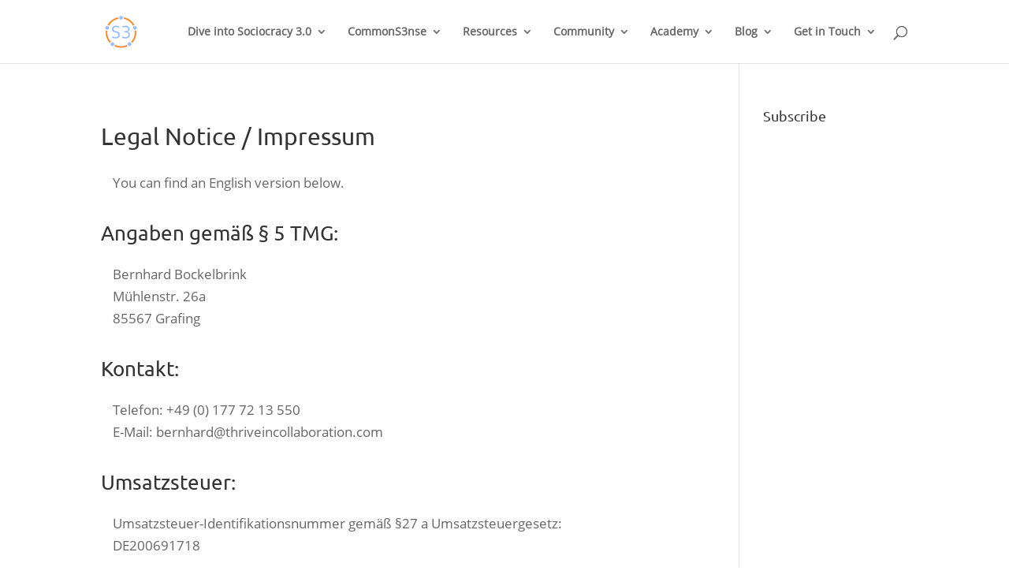

--- FILE ---
content_type: text/css
request_url: https://sociocracy30.org/wp-content/plugins/workshop-butler/public/css/styles.1.12.1.min.css?ver=6.9
body_size: 10834
content:
.wsb-content .wsb-desc a,.wsb-content .wsb-desc abbr,.wsb-content .wsb-desc acronym,.wsb-content .wsb-desc address,.wsb-content .wsb-desc applet,.wsb-content .wsb-desc article,.wsb-content .wsb-desc aside,.wsb-content .wsb-desc audio,.wsb-content .wsb-desc b,.wsb-content .wsb-desc big,.wsb-content .wsb-desc blockquote,.wsb-content .wsb-desc body,.wsb-content .wsb-desc canvas,.wsb-content .wsb-desc caption,.wsb-content .wsb-desc center,.wsb-content .wsb-desc cite,.wsb-content .wsb-desc code,.wsb-content .wsb-desc dd,.wsb-content .wsb-desc del,.wsb-content .wsb-desc details,.wsb-content .wsb-desc dfn,.wsb-content .wsb-desc div,.wsb-content .wsb-desc dl,.wsb-content .wsb-desc dt,.wsb-content .wsb-desc em,.wsb-content .wsb-desc embed,.wsb-content .wsb-desc fieldset,.wsb-content .wsb-desc figcaption,.wsb-content .wsb-desc figure,.wsb-content .wsb-desc footer,.wsb-content .wsb-desc form,.wsb-content .wsb-desc h1,.wsb-content .wsb-desc h2,.wsb-content .wsb-desc h3,.wsb-content .wsb-desc h4,.wsb-content .wsb-desc h5,.wsb-content .wsb-desc h6,.wsb-content .wsb-desc header,.wsb-content .wsb-desc hgroup,.wsb-content .wsb-desc html,.wsb-content .wsb-desc i,.wsb-content .wsb-desc iframe,.wsb-content .wsb-desc img,.wsb-content .wsb-desc ins,.wsb-content .wsb-desc kbd,.wsb-content .wsb-desc label,.wsb-content .wsb-desc legend,.wsb-content .wsb-desc li,.wsb-content .wsb-desc mark,.wsb-content .wsb-desc menu,.wsb-content .wsb-desc nav,.wsb-content .wsb-desc object,.wsb-content .wsb-desc output,.wsb-content .wsb-desc p,.wsb-content .wsb-desc pre,.wsb-content .wsb-desc q,.wsb-content .wsb-desc ruby,.wsb-content .wsb-desc s,.wsb-content .wsb-desc samp,.wsb-content .wsb-desc section,.wsb-content .wsb-desc small,.wsb-content .wsb-desc span,.wsb-content .wsb-desc strike,.wsb-content .wsb-desc strong,.wsb-content .wsb-desc sub,.wsb-content .wsb-desc summary,.wsb-content .wsb-desc sup,.wsb-content .wsb-desc table,.wsb-content .wsb-desc tbody,.wsb-content .wsb-desc td,.wsb-content .wsb-desc tfoot,.wsb-content .wsb-desc th,.wsb-content .wsb-desc thead,.wsb-content .wsb-desc time,.wsb-content .wsb-desc tr,.wsb-content .wsb-desc tt,.wsb-content .wsb-desc u,.wsb-content .wsb-desc var,.wsb-content .wsb-desc video{margin:0;padding:0;border:0;vertical-align:baseline}.wsb-content .wsb-desc h1,.wsb-content .wsb-desc h2,.wsb-content .wsb-desc h3,.wsb-content .wsb-desc h4,.wsb-content .wsb-desc h5,.wsb-content .wsb-desc h6{font-weight:700;padding:20px 0}.wsb-content .wsb-desc h1{font-size:32px}.wsb-content .wsb-desc h2{font-size:28px}.wsb-content .wsb-desc h3{font-size:24px}.wsb-content .wsb-desc h4{font-size:20px}.wsb-content .wsb-desc article,.wsb-content .wsb-desc aside,.wsb-content .wsb-desc details,.wsb-content .wsb-desc figcaption,.wsb-content .wsb-desc figure,.wsb-content .wsb-desc footer,.wsb-content .wsb-desc header,.wsb-content .wsb-desc hgroup,.wsb-content .wsb-desc menu,.wsb-content .wsb-desc nav,.wsb-content .wsb-desc section{display:block}.wsb-content .wsb-desc body{line-height:1}.wsb-content .wsb-desc sub,.wsb-content .wsb-desc sup{position:relative;font-size:75%;line-height:0;vertical-align:baseline}.wsb-content .wsb-desc sup{top:-.5em}.wsb-content .wsb-desc sub{top:.5em}.wsb-content .wsb-desc blockquote,.wsb-content .wsb-desc q{quotes:none}.wsb-content .wsb-desc blockquote:after,.wsb-content .wsb-desc blockquote:before,.wsb-content .wsb-desc q:after,.wsb-content .wsb-desc q:before{content:"";content:none}.wsb-content .wsb-desc table{border-collapse:collapse;border-spacing:0}.wsb-content .wsb-desc em,.wsb-content .wsb-desc i{font-style:italic}.wsb-content .wsb-desc b,.wsb-content .wsb-desc strong{font-weight:700}.wsb-content .wsb-desc p{margin-bottom:10px}.wsb-content .wsb-desc ol li,.wsb-content .wsb-desc ul li{position:relative;margin-bottom:5px}.wsb-content *,.wsb-content :after,.wsb-content :before{box-sizing:border-box}.wsb-content html{font-size:10px;-webkit-tap-highlight-color:rgba(0,0,0,0)}.wsb-content body{font-family:Helvetica Neue,Helvetica,Arial,sans-serif;font-size:14px;line-height:1.42857143;color:#333;background-color:#fff}.wsb-content button,.wsb-content input,.wsb-content select,.wsb-content textarea{font-family:inherit;font-size:1em;line-height:inherit}@media only screen and (min-device-width:320px) and (max-device-width:479px){.wsb-content button,.wsb-content input,.wsb-content select,.wsb-content textarea{height:3em}}.wsb-content a{color:#4a90e2;text-decoration:none;box-shadow:none!important;-webkit-transition:color .15s ease;transition:color .15s ease}.wsb-content a:hover{opacity:.8;text-decoration:underline}.wsb-content a.disabled{color:#000!important;text-decoration:none!important;cursor:default}.wsb-content figure{margin:0}.wsb-content img{vertical-align:middle}.wsb-content .wsb-btn{display:inline-block;padding:4px 18px 6px;margin-bottom:0;font-size:14px;font-weight:400;line-height:1.9;text-align:center;white-space:nowrap;vertical-align:middle;touch-action:manipulation;cursor:pointer;-webkit-user-select:none;-moz-user-select:none;-ms-user-select:none;user-select:none;background-image:none;border-radius:4px;border:1px solid transparent;text-decoration:none!important;-webkit-transition:all .15s ease;transition:all .15s ease}.wsb-content .wsb-btn.focus,.wsb-content .wsb-btn:focus{outline:none!important}.wsb-content .wsb-btn.active,.wsb-content .wsb-btn:active{background-image:none;outline:0}.wsb-content .wsb-btn.disabled,.wsb-content .wsb-btn[disabled],fieldset[disabled] .wsb-content .wsb-btn{pointer-events:none;cursor:not-allowed;box-shadow:none;background-color:transparent!important;opacity:1}.wsb-content .h-nowrap{white-space:nowrap}.wsb-content .h-grey{color:#d4d4d4}.wsb-content .h-lgrey{color:#bbb}.wsb-content .h-rel{position:relative}.wsb-content .h-ellps{overflow:hidden;text-overflow:ellipsis;white-space:nowrap}.wsb-content .h-ovh{overflow:hidden}.wsb-content .h-d-inline{display:inline-block}.wsb-content .h-hidden{display:none}.wsb-content .h-weight400{font-weight:400}.wsb-content .h-text-up{text-transform:uppercase}.wsb-content .h-aright{text-align:right!important}.wsb-content .h-aleft{text-align:left!important}.wsb-content .h-acenter{text-align:center!important}.wsb-content .h-mt30{margin-top:30px}.wsb-content .h-mb10{margin-bottom:10px}.wsb-content .h-busy{cursor:wait!important}.wsb-content .wsb-free,.wsb-content .wsb-tag{text-transform:uppercase;font-size:.8em;padding:.25em 1.3em;color:#fff;background-color:#f4b542}.wsb-content .wsb-mobile{display:none}.wsb-content .wsb-featured{background-color:rgba(244,181,66,.1)!important}.wsb-content .wsb-filters{display:-webkit-box;display:flex;-webkit-box-pack:justify;justify-content:space-between;flex-wrap:nowrap}@media only screen and (min-device-width:320px) and (max-device-width:479px){.wsb-content .wsb-filters{-webkit-box-orient:vertical;-webkit-box-direction:normal;flex-direction:column;flex-wrap:wrap}}.wsb-content .wsb-filters-left,.wsb-content .wsb-filters-right{display:-webkit-box;display:flex;flex-wrap:wrap}@media only screen and (min-device-width:320px) and (max-device-width:479px){.wsb-content .wsb-filters-left,.wsb-content .wsb-filters-right{-webkit-box-orient:vertical;-webkit-box-direction:normal;flex-direction:column}}.wsb-content .wsb-filters-left{-webkit-box-pack:start;justify-content:flex-start}.wsb-content .wsb-filters-right{-webkit-box-pack:end;justify-content:flex-end}.wsb-content .wsb-filter{-webkit-box-flex:0;flex:0 0 24%;margin:0 0 20px;padding-left:.3em}.wsb-content .wsb-filter:last-child{margin-right:0}@media only screen and (min-device-width:320px) and (max-device-width:479px){.wsb-content .wsb-filter{-webkit-box-flex:1;flex:1 0 48%;margin:0 0 12px}}.wsb-content .wsb-filters-left .wsb-filter,.wsb-content .wsb-filters-right .wsb-filter{margin-right:1em}@media only screen and (min-device-width:320px) and (max-device-width:479px){.wsb-content .wsb-filters-left .wsb-filter,.wsb-content .wsb-filters-right .wsb-filter{margin:0 0 12px}}.wsb-content .wsb-search{position:relative}.wsb-content .wsb-search input{padding-left:2em}.wsb-content .wsb-search-glass{position:absolute;top:.3em;left:.5em}.wsb-pagination{display:-webkit-box;display:flex;-webkit-box-pack:end;justify-content:flex-end}.wsb-pagination-page{display:inline-block;padding:.2em .7em;border:1px solid #fbfbfb;background-color:#fbfbfb}.wsb-content .wsb-tiles{display:block;zoom:1;display:-webkit-box;display:flex;-webkit-box-pack:start;justify-content:flex-start;align-content:flex-start;flex-wrap:wrap}.wsb-content .wsb-tiles:after{content:" ";display:block;font-size:0;height:0;clear:both;visibility:hidden}.wsb-content .wsb-empty-list{margin-bottom:2em}.wsb-content .wsb-no-events{display:none;margin-bottom:2em}.wsb-content .wsb-tile{-webkit-box-flex:0;flex:0 0 17em;position:relative;overflow:hidden;display:inline-block;vertical-align:top;min-height:17em;box-sizing:border-box;-webkit-box-sizing:border-box;padding:30px 26px 0;text-align:left;margin-bottom:24px;margin-right:12px}@media only screen and (min-width:768px){.wsb-content .wsb-tile{flex-basis:20em}}@media only screen and (min-width:320px),only screen and (min-width:768px){.wsb-content .wsb-tile:hover .wsb-tile-button{-webkit-transform:translateY(-70px);transform:translateY(-70px)}.wsb-content .wsb-tile:hover .wsb-tile-button:before{opacity:1}}@media only screen and (min-device-width:480px) and (max-device-width:1024px){.wsb-content .wsb-tile{-webkit-box-flex:0;flex:0 1 48%;min-height:18em;margin-right:2%!important;margin-bottom:20px}}@media only screen and (min-device-width:320px) and (max-device-width:479px){.wsb-content .wsb-tile{-webkit-box-flex:0;flex:0 1 100%;min-height:0;padding:30px 12px 12px;margin-right:0!important}}.wsb-content .wsb-tile-title{display:block;font-size:1.3em;font-weight:700;text-decoration:none!important;box-shadow:none!important;margin-bottom:.6em;-webkit-transition:all .15s ease;transition:all .15s ease}.wsb-content .wsb-tile-title:hover{opacity:.85}@media only screen and (min-device-width:320px) and (max-device-width:479px){.wsb-content .wsb-tile-title{font-size:1.2em;line-height:1.4em;margin-bottom:0}}.wsb-content .wsb-tile .wsb-free,.wsb-content .wsb-tile .wsb-tag{position:absolute;right:0;top:0}@media only screen and (min-device-width:320px) and (max-device-width:479px){.wsb-content .wsb-tile .wsb-free,.wsb-content .wsb-tile .wsb-tag{left:0;top:5px;display:inline-table}}.wsb-content .wsb-tile-content{margin-top:1.5em;display:-webkit-box;display:flex;-webkit-box-pack:justify;justify-content:space-between}.wsb-content .wsb-tile-content .wsb-trainer{margin:0;-webkit-box-flex:1;flex:1 0 30%;display:-webkit-box;display:flex}.wsb-content .wsb-tile-content .wsb-trainer a{margin-right:.4em}.wsb-content .wsb-tile-content .wsb-trainer a:last-child{margin-right:0}.wsb-content .wsb-tile-content .wsb-name{margin-top:.4em}.wsb-content .wsb-tile-content .wsb-photo{display:block;float:left;margin-right:13px;width:2em;height:2em;border-radius:10px}@media only screen and (min-device-width:320px) and (max-device-width:479px){.wsb-content .wsb-tile-content .wsb-photo{height:2em}}.wsb-content .wsb-tile-button{height:70px;bottom:-70px}.wsb-content .wsb-tile-button,.wsb-content .wsb-tile-button:before{position:absolute;right:0;left:0;-webkit-transition:all .15s ease;transition:all .15s ease}.wsb-content .wsb-tile-button:before{content:"";height:50px;top:-50px}@media only screen and (min-device-width:480px) and (max-device-width:1024px){.wsb-content .wsb-tile-button{bottom:0}}@media only screen and (min-device-width:320px) and (max-device-width:479px){.wsb-content .wsb-tile-button{display:none}}.wsb-content .wsb-tile-btn{padding:0;height:70px;position:absolute;right:0;left:0;top:0;font-size:1.5em;line-height:3em;font-weight:700;border-radius:0;width:100%}.wsb-content .wsb-table__head{padding-bottom:13px;border-bottom:1px solid;display:block;zoom:1;display:-webkit-box;display:flex}.wsb-content .wsb-table__head:after{content:" ";display:block;font-size:0;height:0;clear:both;visibility:hidden}.wsb-content .wsb-table__row{display:block;zoom:1;padding:1em 0;border-bottom:1px solid;display:-webkit-box;display:flex}.wsb-content .wsb-table__row:after{content:" ";display:block;font-size:0;height:0;clear:both;visibility:hidden}.wsb-content .wsb-table__col{margin-right:3%;text-align:left}.wsb-content .wsb-table__col.with-badge{position:relative;padding-left:2.5em}.wsb-content .wsb-table__col.wsb-table__col-schedule{-webkit-box-flex:1;flex:1 1 15%}.wsb-content .wsb-table__col.wsb-table__col-location{-webkit-box-flex:1;flex:1 1 14%}.wsb-content .wsb-table__col.wsb-table__col-title{-webkit-box-flex:1;flex:1 1 38%}.wsb-content .wsb-table__col.wsb-table__col-trainers{-webkit-box-flex:1;flex:1 1 20%}.wsb-content .wsb-table__col.wsb-table__col-trainers.without-name{-webkit-box-flex:1;flex:1 1 10%}@media only screen and (min-device-width:320px) and (max-device-width:479px){.wsb-content .wsb-table__col.wsb-table__col-trainers.without-name{-webkit-box-flex:0;flex:0 0 100%}}.wsb-content .wsb-table__col.wsb-table__col-register{-webkit-box-flex:1;flex:1 1 24%;text-align:right;margin-right:0}@media only screen and (min-device-width:320px) and (max-device-width:479px){.wsb-content .wsb-table__col.wsb-table__col-register{display:none}}.wsb-content .wsb-table__col .wsb-trainer{margin:0 .4em 0 0;display:-webkit-inline-box;display:inline-flex;-webkit-box-align:center;align-items:center}.wsb-content .wsb-table__col .wsb-trainer a{margin-right:.4em}.wsb-content .wsb-table__col .wsb-trainer a:last-child{margin-right:0}.wsb-content .wsb-table__col .wsb-name{margin-top:.4em}.wsb-content .wsb-table__col .wsb-photo{display:block;float:left;height:2em;width:2em;min-width:2em;border-radius:.5em;margin-top:.2em}.wsb-content .wsb-featured .wsb-table__link{font-weight:700}.wsb-content .wsb-table__img{vertical-align:top;position:absolute;left:0;top:1em;width:2em;-webkit-transform:translateY(-50%);transform:translateY(-50%)}.wsb-content .wsb-table__btn{position:relative;top:-3px;display:inline-block;height:2em;line-height:28px;text-align:center;width:100%;border-radius:4px;max-width:160px;text-decoration:none!important;-webkit-transition:all .15s ease;transition:all .15s ease}.wsb-content .wsb-table__btn:disabled,.wsb-content .wsb-table__btn:disabled:hover{opacity:.5}.wsb-content .wsb-table__btn:hover{opacity:.9}@media only screen and (min-device-width:320px) and (max-device-width:479px){.wsb-content .wsb-table__head{display:none}.wsb-content .wsb-table__row{flex-wrap:wrap;padding:12px 6px 12px 0}.wsb-content .wsb-table__row .wsb-free,.wsb-content .wsb-table__row .wsb-tag{display:none}.wsb-content .wsb-table__row .wsb-mobile{display:inline-table;margin-bottom:5px}.wsb-content .wsb-table__col.wsb-table__col-location,.wsb-content .wsb-table__col.wsb-table__col-register,.wsb-content .wsb-table__col.wsb-table__col-schedule,.wsb-content .wsb-table__col.wsb-table__col-title,.wsb-content .wsb-table__col.wsb-table__col-trainers{-webkit-box-flex:0;flex:0 0 100%;margin-left:6px}}.wsb-content .wsb-no-trainers{display:none;margin-bottom:30px}.wsb-content .wsb-trainer-tile{-webkit-box-flex:0;flex:0 0 196px;display:-webkit-box;display:flex;-webkit-box-orient:vertical;-webkit-box-direction:normal;flex-direction:column;box-sizing:border-box;-webkit-box-sizing:border-box;text-align:left;margin:1%}@media only screen and (min-device-width:480px) and (max-device-width:1024px){.wsb-content .wsb-trainer-tile{-webkit-box-flex:0;flex:0 0 30%}}@media only screen and (min-device-width:320px) and (max-device-width:479px){.wsb-content .wsb-trainer-tile{-webkit-box-flex:0;flex:0 1 100%;margin-right:0!important}}.wsb-content .wsb-trainer-tile__box{position:relative}.wsb-content .wsb-trainer-tile_img{background-size:cover;background-position:50%;width:100%;height:180px}@media only screen and (min-device-width:320px) and (max-device-width:479px){.wsb-content .wsb-trainer-tile_img{height:16em}}.wsb-content .wsb-trainer-tile__info{background-color:#fbfbfb;padding:1em;line-height:2em;height:100%}.wsb-content .wsb-trainer-tile__info img{width:4em}.wsb-content .wsb-trainer-tile__country{color:#797979;text-decoration:none;font-weight:400}.wsb-content select{padding:.4em 15px .4em .4em;border-radius:2px;-webkit-appearance:none;-moz-appearance:none;background-position:right 50%;background-repeat:no-repeat;background-image:url([data-uri]);height:2em;cursor:pointer}.wsb-content input,.wsb-content select,.wsb-content textarea{display:block;box-sizing:border-box;width:100%;height:2em;padding:6px 12px;line-height:1.42857143;color:#333;background-color:#fff;border:1px solid #bbb;border-radius:4px}.wsb-content input[type=checkbox],.wsb-content input[type=radio],.wsb-content select[type=checkbox],.wsb-content select[type=radio],.wsb-content textarea[type=checkbox],.wsb-content textarea[type=radio]{width:1.1em;height:1.1em;display:inline-block;margin-left:0;margin-right:.5em}.wsb-content input[type=checkbox],.wsb-content select[type=checkbox],.wsb-content textarea[type=checkbox]{align-self:flex-start}.wsb-content input:focus,.wsb-content select:focus,.wsb-content textarea:focus{outline:none!important;border-color:#4a90e2;outline:0;box-shadow:0 0 2px #4a90e2,inset 0 0 2px #4a90e2}.wsb-content input::-webkit-input-placeholder,.wsb-content select::-webkit-input-placeholder,.wsb-content textarea::-webkit-input-placeholder{color:#999}.wsb-content input:-ms-input-placeholder,.wsb-content select:-ms-input-placeholder,.wsb-content textarea:-ms-input-placeholder{color:#999}.wsb-content input::-moz-placeholder,.wsb-content select::-moz-placeholder,.wsb-content textarea::-moz-placeholder{color:#999;opacity:1}.wsb-content textarea{min-height:114px}.wsb-content .wsb-form{margin-top:-24px}.wsb-content .wsb-form__body{max-width:90%}@media only screen and (min-device-width:320px) and (max-device-width:479px),screen and (max-width:600px){.wsb-content .wsb-form__body{max-width:100%}}.wsb-content .wsb-form__instructions{margin:.9em 0 0;background-color:#f0f8ff;padding:1em}@media only screen and (min-device-width:320px) and (max-device-width:479px){.wsb-content .wsb-form__instructions{margin-bottom:.9em}}.wsb-content .wsb-form__section-title{font-size:24.5px;font-weight:700;margin-bottom:18px}.wsb-content .wsb-form__required{color:#e73b2b}.wsb-content section{padding:2em 0;border-bottom:1px solid #9b9b9b}.wsb-content section:last-of-type{border-bottom:none}.wsb-content section:first-of-type{padding-top:2em}@media only screen and (min-device-width:320px) and (max-device-width:479px),screen and (max-width:600px){.wsb-content section{border-bottom:none;padding:.5em 0}}.wsb-content .wsb-form__field{-webkit-box-flex:1;flex:1 1 46%;width:100%;margin-bottom:21px;line-height:1.2em;min-width:20em;max-width:40em;display:-webkit-box;display:flex;-webkit-box-align:center;align-items:center}.wsb-content .wsb-form__field.checkbox,.wsb-content .wsb-form__field.textarea{-webkit-box-flex:1;flex:1 0 100%}@media only screen and (min-device-width:320px) and (max-device-width:479px),screen and (max-width:600px){.wsb-content .wsb-form__field{-webkit-box-flex:0;flex:0 1 100%;min-width:7em;-webkit-box-orient:vertical;flex-direction:column}.wsb-content .wsb-form__field,.wsb-content .wsb-form__field.checkbox{-webkit-box-direction:normal;-webkit-box-align:start;align-items:flex-start}.wsb-content .wsb-form__field.checkbox{-webkit-box-orient:horizontal;flex-direction:row}.wsb-content .wsb-form__field.checkbox .wsb-label,.wsb-content .wsb-form__field.ticket>.wsb-label{display:none}}.wsb-content .wsb-form__field.textarea,.wsb-content .wsb-form__field.ticket{-webkit-box-align:start;align-items:flex-start}.wsb-content .wsb-form__field.ticket .wsb-label{padding-top:.9em}.wsb-content .wsb-label{-webkit-box-flex:0;flex:0 0 10em}@media only screen and (min-device-width:320px) and (max-device-width:479px),screen and (max-width:600px){.wsb-content .wsb-label{-webkit-box-flex:0;flex:0 0 2em}}.wsb-content .wsb-checkbox{cursor:pointer}.wsb-content input,.wsb-content select,.wsb-content textarea{padding:0 10px;border-radius:2px;box-shadow:none;-webkit-transition:all .15s ease;transition:all .15s ease}.wsb-content input:focus,.wsb-content select:focus,.wsb-content textarea:focus{border-color:#ccc}.wsb-content select{padding-left:.4em}@media only screen and (min-device-width:320px) and (max-device-width:479px){.wsb-content select{padding:0 .5em}}@media only screen and (min-device-width:320px) and (max-device-width:479px){.wsb-content .wsb-ticket-section{background-color:#e7e7e7;padding:.5em;margin-bottom:1em}}.wsb-content .wsb-form__tickets{width:100%;display:block}.wsb-content .wsb-form__ticket{padding:.75em;margin-left:-.75em}.wsb-content .wsb-form__ticket input,.wsb-content .wsb-form__ticket label{cursor:pointer}.wsb-content .wsb-form__ticket.wsb-active{background-color:#e7e7e7}@media only screen and (min-device-width:320px) and (max-device-width:479px){.wsb-content .wsb-form__ticket{margin-left:0}}.wsb-content .wsb-form__summary{background-color:#e7e7e7;margin-left:-.75em;padding:.9em .75em;width:100%}.wsb-content .wsb-form__summary p{margin-top:.1em}.wsb-content .wsb-form__summary span{min-width:8em;display:inline-block}@media only screen and (min-device-width:320px) and (max-device-width:479px){.wsb-content .wsb-form__summary{margin-left:0}}.wsb-content .wsb-promo-link{padding-bottom:.5em;display:block;color:#888!important;text-decoration:underline}.wsb-content .wsb-promo-code{display:none}.wsb-content .wsb-promo-block{padding-left:10em}@media only screen and (min-device-width:320px) and (max-device-width:479px){.wsb-content .wsb-promo-block{padding-left:0}}.wsb-content .wsb-form__tax{font-style:italic;font-size:.75em}.wsb-content .wsb-form__btn{display:inline-block;width:50%;min-width:300px;margin-left:10em;padding:15px 0;text-decoration:none!important;color:#fff!important;text-align:center;border-radius:2px;cursor:pointer;-webkit-transition:all .15s ease;transition:all .15s ease;-webkit-font-smoothing:antialiased;border:none!important;box-shadow:none!important;-webkit-appearance:none;-moz-appearance:none}.wsb-content .wsb-form__btn:focus{outline:none!important}.wsb-content .wsb-form__btn:hover{opacity:.9}.wsb-content .wsb-form__btn:disabled{opacity:.5;cursor:auto}@media only screen and (min-device-width:320px) and (max-device-width:479px),screen and (max-width:600px){.wsb-content .wsb-form__btn{width:100%;margin-left:0}}.wsb-content .wsb-form__error{font-size:1em;color:#e73b2b;padding-bottom:1em;margin-left:10em}.wsb-content .wsb-trainers{display:-webkit-box;display:flex;-webkit-box-orient:vertical;-webkit-box-direction:normal;flex-direction:column}.wsb-content .wsb-trainer{margin-bottom:2em}@media only screen and (min-device-width:480px) and (max-device-width:1024px){.wsb-content .wsb-trainer{-webkit-box-flex:0;flex:0 0 30%}}.wsb-content .wsb-profile{position:relative;margin-bottom:10px}.wsb-content .wsb-profile:last-child{margin-bottom:0}.wsb-content .wsb-profile_img{display:block;height:14em;overflow:hidden;background-size:cover;background-repeat:no-repeat;background-position:50% 50%}.wsb-content .wsb-profile__name{padding:12px 10px;position:relative;overflow:hidden;font-weight:700;background:#fbfbfb}.wsb-content .wsb-profile__rating{color:#000;font-size:.8em;font-weight:700;padding-top:8px}.wsb-content .wsb-profile__rating .fa-stack{width:1.1em}.wsb-content .wsb-profile__bio{display:none}.wsb-content .wsb-sharing__icon{display:inline-block;vertical-align:top;width:2em;height:2em;margin-left:1em;border:2px solid #d4d4d4;border-radius:1em;position:relative;-webkit-transition:all .15s ease;transition:all .15s ease}.wsb-content .wsb-sharing__icon:hover{border-color:#d4d4d4}.wsb-content .wsb-sharing__icon:before{content:"";position:absolute;background-size:cover!important;opacity:.7}.wsb-content .wsb-sharing__icon:first-child{margin-left:0}.wsb-content .wsb-sharing__icon.type-tw:before{left:.45em;top:.55em;width:1em;height:.8em;background:url([data-uri]) no-repeat}.wsb-content .wsb-sharing__icon.type-ld:before{left:.35em;top:.35em;width:1em;height:1em;background:url([data-uri]) no-repeat}@media only screen and (min-device-width:320px) and (max-device-width:479px){.wsb-content .wsb-sharing__icon.type-ld:before{left:.45em;top:.45em}}.wsb-content .wsb-sharing__icon.type-fb:before{left:.5em;top:.4em;width:.7em;height:1em;background:url([data-uri]) no-repeat}@media only screen and (min-device-width:320px) and (max-device-width:479px){.wsb-content .wsb-sharing__icon.type-fb:before{left:.55em;top:.45em}}@media only screen and (min-device-width:320px) and (max-device-width:479px),only screen and (min-device-width:480px) and (max-device-width:1024px){.wsb-tickets{display:-webkit-box;display:flex;flex-wrap:wrap}}.wsb-ticket{padding:.5em;background-color:#fff;border:1px solid transparent;border-radius:2px;text-align:left}.wsb-ticket.state-closed{background-color:#fff;border-color:#c1bfbf}.wsb-ticket.state-closed .wsb-ticket__name,.wsb-ticket.state-closed .wsb-ticket__val{color:#7a7a7a}@media only screen and (min-device-width:480px) and (max-device-width:1024px){.wsb-ticket{-webkit-box-flex:1;flex:1 0 50%}}@media only screen and (min-device-width:320px) and (max-device-width:479px){.wsb-ticket{-webkit-box-flex:1;flex:1 0 100%}}.wsb-ticket__val{margin-bottom:.4em;font-size:2em}@media only screen and (min-device-width:320px) and (max-device-width:479px){.wsb-ticket__val{margin-bottom:0}}.wsb-ticket__desc{color:#788188;min-height:1.3em;font-size:.8em}@media only screen and (min-device-width:480px) and (max-device-width:1024px){.wsb-ticket__desc{font-size:1em}}.wsb-ticket__footer{color:#788188;font-size:.8em;margin-top:1em}@media only screen and (min-device-width:480px) and (max-device-width:1024px){.wsb-ticket__footer{font-size:1em}}.wsb-content .wsb-form__payment-alert{background-color:#e73b2b;color:#fff;padding:1em}.wsb-content .wsb-no-payment-method,.wsb-content .wsb-not-secure-alert{display:none}.wsb-content .wsb-form-not-secure .wsb-not-secure-alert,.wsb-content .wsb-form-without-payment .wsb-no-payment-method{display:block}.wsb-content .wsb-stripe-card-error{padding-top:1em;color:#e73b2b}.wsb-content .wsb-form__payment{margin-bottom:0}.wsb-content .wsb-form__card{border-radius:2px;height:2em;margin-bottom:1em;border:1px solid #bbb;padding:5px 10px}.wsb-content .wsb-form__payment-holder{width:100%;display:block}.wsb-content{position:relative;min-height:100%}.wsb-content .wsb-center{margin-right:auto;margin-left:auto}.wsb-content .wsb-header h1{margin:0 0 14px;font-size:3em;font-weight:600;-webkit-font-smoothing:antialiased}@media only screen and (min-device-width:320px) and (max-device-width:479px){.wsb-content .wsb-header h1{font-size:1em}}@media only screen and (min-device-width:480px) and (max-device-width:1024px){.wsb-content .wsb-info-block{display:-webkit-box;display:flex;flex-wrap:wrap}}.wsb-content .wsb-info{margin-bottom:2em}.wsb-content .wsb-info__title{font-weight:700;-webkit-font-smoothing:antialiased}.wsb-content .wsb-info__title span{display:none}.wsb-content .wsb-info__footer{color:#788188}.wsb-content .wsb-cover-image{width:100%}.wsb-content .wsb-sidebar__register{display:block;width:100%;margin-bottom:1.5em;padding:1em 0;text-decoration:none!important;color:#fff!important;text-align:center;border-radius:2px;-webkit-transition:all .15s ease;transition:all .15s ease;-webkit-font-smoothing:antialiased}.wsb-content .wsb-sidebar__register:focus{outline:none!important}.wsb-content .wsb-sidebar__register:disabled{cursor:default;opacity:.5!important}.wsb-content .wsb-sidebar__register:hover{opacity:.9}.wsb-content .wsb-events{margin-bottom:30px}.wsb-content .wsb-events__title{font-weight:500;margin-bottom:10px}.wsb-content .wsb-workshop{border-top:1px solid #e8e9eb;padding:10px 0;color:#888}.wsb-content .wsb-workshop:last-child{border-bottom:1px solid #e8e9eb}.wsb-content .wsb-workshop .wsb-free,.wsb-content .wsb-workshop .wsb-tag{display:block;width:-webkit-fit-content;width:-moz-fit-content;width:fit-content;margin-bottom:5px}.wsb-content .wsb-before-registration{display:none}.wsb-content .wsb-trainer-profile .wsb-trainer__header{background-color:#fbfbfb;margin-bottom:15px;-ms-grid-row:1;-ms-grid-column:1;-ms-grid-column-span:3;grid-area:header}.wsb-content .wsb-trainer-profile .wsb-trainer__header-row{display:-webkit-box;display:flex;padding-bottom:1em}@media only screen and (min-device-width:320px) and (max-device-width:479px){.wsb-content .wsb-trainer-profile .wsb-trainer__header-row{-webkit-box-orient:vertical;-webkit-box-direction:normal;flex-direction:column}}.wsb-content .wsb-trainer-profile .wsb-trainer__header-row img{height:150px;width:150px}@media only screen and (min-device-width:320px) and (max-device-width:479px){.wsb-content .wsb-trainer-profile .wsb-trainer__header-row img{width:100%;height:auto}}.wsb-content .wsb-trainer-profile .wsb-trainer__header-col{-webkit-box-flex:1;flex:1 0 20%;padding:0 1em}.wsb-content .wsb-trainer-profile .wsb-description{-ms-grid-row:2;-ms-grid-row-span:2;-ms-grid-column:1;grid-row-start:auto;grid-row-end:span auto}.wsb-content .wsb-trainer-profile .wsb-toolbar.wsb-first{-ms-grid-row:2;-ms-grid-column:3}.wsb-content .wsb-trainer-profile .wsb-toolbar.wsb-second{-ms-grid-row:3;-ms-grid-column:3}.wsb-content .wsb-trainer-profile .wsb-trainer-buttons{display:-webkit-box;display:flex;-webkit-box-pack:justify;justify-content:space-between;flex-wrap:wrap}@media only screen and (min-device-width:320px) and (max-device-width:479px){.wsb-content .wsb-trainer-profile .wsb-trainer-buttons{display:block}}.wsb-content .wsb-trainer-profile .wsb-trainer-name{font-weight:700;font-size:2em;margin-bottom:0;margin-top:0}.wsb-content .wsb-trainer-profile .wsb-trainer-country{margin-top:0;padding-bottom:1em;color:#888}.wsb-content .wsb-trainer-profile .wsb-contact-button{width:150px}@media only screen and (min-device-width:320px) and (max-device-width:479px){.wsb-content .wsb-trainer-profile .wsb-contact-button{width:100%}}.wsb-content .wsb-trainer-profile .wsb-trainer__social-networks{display:inline-block;padding-bottom:1em}.wsb-content .wsb-trainer-profile .wsb-trainer__social-networks a{padding-left:1em}.wsb-content .wsb-trainer-profile .wsb-trainer__social-networks a:first-child{padding-left:0}@media only screen and (min-device-width:320px) and (max-device-width:479px){.wsb-content .wsb-trainer-profile .wsb-trainer__social-networks{display:block}}.wsb-content .wsb-trainer-profile .wsb-trainer-details-facts{-webkit-box-flex:1;flex:1 0 100%;display:-webkit-box;display:flex;flex-wrap:wrap}.wsb-content .wsb-trainer-profile .wsb-trainer-details-facts .wsb-trainer-details-fact{-webkit-box-flex:1;flex:1 1 50px;text-align:center;padding:10px;display:inline-block;vertical-align:top}.wsb-content .wsb-trainer-profile .wsb-trainer-details-facts .wsb-trainer-details-fact:last-child{border-right:none}@media only screen and (min-device-width:320px) and (max-device-width:479px){.wsb-content .wsb-trainer-profile .wsb-trainer-details-facts .wsb-trainer-details-fact{-webkit-box-flex:1;flex:1 1 50%;padding-bottom:1.5em}}.wsb-content .wsb-trainer-profile .wsb-trainer-details-facts .wsb-big-number{font-size:3em}.wsb-content .wsb-trainer-profile .wsb-trainer-details-facts .wsb-descr{color:#888;display:block;font-size:1em}.wsb-content .wsb-trainer-profile .wsb-trainer-details-facts .wsb-descr__sub{color:#888;font-size:.7em}@media only screen and (min-device-width:320px) and (max-device-width:479px){.wsb-content .wsb-trainer-profile .wsb-trainer-badges{text-align:center}}.wsb-content .wsb-trainer-profile .wsb-trainer__badge{width:100px;padding-bottom:1em}@media only screen and (min-device-width:320px) and (max-device-width:479px){.wsb-content .wsb-trainer-profile .wsb-trainer__badge{width:250px}}.wsb-content .wsb-trainer-profile .wsb-testimonial{background-color:#fbfbfb;padding:20px;margin-bottom:10px}.wsb-content .wsb-trainer-profile .wsb-cite{color:#888}.wsb-content .wsb-trainer-profile .wsb-rating{float:right;color:#f4b542;font-size:1em}.wsb-content .wsb-trainer-profile .wsb-rating .fa-stack{width:1.1em;line-height:1.9em}@media screen and (max-width:40em){.wsb-content .wsb-trainer-profile .wsb-trainer-name{font-size:24px}.wsb-content .wsb-trainer-profile .wsb-trainer__social-networks a:first-child{padding-left:0}.wsb-content .wsb-trainer-profile .wsb-contact-button{margin-bottom:10px}}.wsb-attendee{background-color:#fbfbfb;padding:20px;margin-bottom:10px}.wsb-cite{color:#888}.alfred .wsb-content{font-family:Helvetica Neue,Helvetica,Arial,sans-serif;color:#333}.alfred .wsb-content .wsb-body{margin-bottom:80px}.alfred .wsb-content .wsb-tickets .wsb-ticket{border:2px solid #e7e7e7;background-color:#e7e7e7;border-radius:4px}.alfred .wsb-content .wsb-tickets .wsb-ticket.state-closed{color:#9b9b9b;background-color:#fff}.alfred .wsb-content .wsb-tickets .wsb-ticket .hint{font-size:14px;color:#777}.alfred .wsb-content .wsb-tickets .wsb-ticket:last-child{margin-bottom:0}.alfred .wsb-content .wsb-form__btn,.alfred .wsb-content .wsb-sidebar__register{background-color:#4a90e2;border-radius:.3em;font-weight:400}.alfred .wsb-content .wsb-btn-primary{color:#fff!important;background-color:#4a90e2}.alfred .wsb-content .wsb-btn-primary:hover{background-color:#4a90e2;border-color:#4682c8;box-shadow:inset 0 1px #4682c8,inset 0 -1px #4682c8,inset 1px 0 #4682c8,inset -1px 0 #4682c8}.alfred .wsb-content .wsb-btn-primary.active,.alfred .wsb-content .wsb-btn-primary:active{background-color:#4682c8}.alfred .wsb-content .wsb-btn-primary.disabled,.alfred .wsb-content .wsb-btn-primary[disabled],fieldset[disabled] .alfred .wsb-content .wsb-btn-primary{color:#fff!important;background-color:#a5c8f1!important;border-color:#a5c8f1!important}.alfred .wsb-content .wsb-tile{background-color:#fbfbfb}.alfred .wsb-content .wsb-tile-title{color:#4a90e2}.alfred .wsb-content .wsb-free{background-color:#909d44}.alfred .wsb-content .wsb-tile-info{color:#777}.alfred .wsb-content .wsb-tile-button:before{background:-webkit-gradient(linear,left top,left bottom,from(hsla(0,0%,98.4%,0)),to(#fbfbfb));background:linear-gradient(hsla(0,0%,98.4%,0),#fbfbfb)}.alfred .wsb-content .wsb-tile-btn{color:#fff}.alfred .wsb-content .wsb-table__first-free,.alfred .wsb-content .wsb-table__free{color:#98a552}.alfred .wsb-content .wsb-table__head{color:#777;border-color:#e7e7e7}.alfred .wsb-content .wsb-table__row{border-color:#e7e7e7}.alfred .wsb-content .wsb-table__btn{color:#fff!important;background-color:#4a90e2}.alfred .wsb-content .wsb-sharing__icon{color:transparent}.britton .wsb-content{font-family:Droid Sans,Helvetica Neue,Helvetica,Arial,sans-serif;color:#3d4246}.britton .wsb-content a{color:#7796a8}.britton .wsb-content .wsb-btn-primary{color:#fff;background-color:#7796a8;border-color:#668394;border-radius:2px}.britton .wsb-content .wsb-btn-primary:hover{opacity:.8}.britton .wsb-content .wsb-btn-primary.active,.britton .wsb-content .wsb-btn-primary:active{opacity:1}.britton .wsb-content .wsb-btn-primary.disabled,.britton .wsb-content .wsb-btn-primary[disabled],fieldset[disabled] .britton .wsb-content .wsb-btn-primary{opacity:.7!important;cursor:default;color:#7796a8}.britton .wsb-content .wsb-tile{background-color:#f6f6f6}.britton .wsb-content .wsb-tile-title{color:#7796a8;font-weight:700;-webkit-font-smoothing:antialiased;overflow:hidden}.britton .wsb-content .wsb-free{background-color:#859529;font-weight:700;-webkit-font-smoothing:antialiased}.britton .wsb-content .wsb-tile-info{overflow:hidden;color:#788188}.britton .wsb-content .wsb-tile-content{color:#3d4246}.britton .wsb-content .wsb-tile-button{padding:0 23px;bottom:0;-webkit-transform:none!important;transform:none!important}.britton .wsb-content .wsb-tile-btn{position:static;height:3em;font-weight:400;font-size:1em}.britton .wsb-content .wsb-table__head{color:#788188;border-color:#e8e9eb}.britton .wsb-content .wsb-table__row{border-color:#e8e9eb}.britton .wsb-content .wsb-table__row:nth-child(odd){background-color:#f6f6f6}.britton .wsb-content .wsb-table__btn{background:#7796a8;border:1px solid #668394;color:#fff!important}.britton .wsb-content .wsb-table__first-free,.britton .wsb-content .wsb-table__free{font-weight:700;color:#859529;-webkit-font-smoothing:antialiased}.britton .wsb-content .wsb-events__title,.britton .wsb-content .wsb-form__label,.britton .wsb-content .wsb-form__title,.britton .wsb-content .wsb-profile__name h3,.britton .wsb-content .wsb-title,.britton .wsb-content .wsb-trainer__name h3{font-weight:700;-webkit-font-smoothing:antialiased}.britton .wsb-content .wsb-header{background-color:#e7e7e7}.britton .wsb-content .wsb-form__input{font-family:Droid Sans,Helvetica Neue,Arial,sans-serif}.britton .wsb-content .wsb-form__btn,.britton .wsb-content .wsb-sidebar__register{background-color:#7796a8;border:1px solid #668393!important}.britton .wsb-content .wsb-ticket{padding:11px 9px;background-color:#e7e7e7;border:1px solid #e8e8e8;border-radius:2px;margin:0 0 10px}.britton .wsb-content .wsb-ticket.state-closed{background-color:transparent}.britton .wsb-content .wsb-ticket__val{color:#333}.britton .wsb-content .wsb-ticket__name,.britton .wsb-content .wsb-ticket__val{font-weight:700;-webkit-font-smoothing:antialiased}.britton .wsb-content.wsb-footer{background-color:#f6f6f6}.britton .wsb-content .wsb-ticket__footer{text-transform:uppercase}.britton .wsb-content .wsb-sharing__icon{width:48.9%;margin-left:0;margin-bottom:6px;border:1px solid #e8e8e8;background-color:#f6f6f6;color:#7796a8!important;padding:.2em 0 .5em 2em;border-radius:2px;-webkit-transition:all .15s ease;transition:all .15s ease}.britton .wsb-content .wsb-sharing__icon .icon{position:absolute;left:.6em;top:4px}.britton .wsb-content .wsb-sharing__icon:hover{border-color:#ccc}.gatsby .wsb-content{font-family:Raleway,SFNS Display,Helvetica Neue,Helvetica,Arial,sans-serif;color:#1d1d1d}.gatsby .wsb-content a{color:#a36c1f}@media only screen and (min-device-width:320px) and (max-device-width:479px){.gatsby .wsb-content label{font-size:1em}}.gatsby .wsb-content .wsb-btn-primary{color:#fff;background-color:#1d1d1d;border-color:#1d1d1d;border-radius:0;font-weight:400;-webkit-font-smoothing:antialiased;font-family:Montserrat,SFNS Display,Helvetica Neue,Arial,sans-serif}.gatsby .wsb-content .wsb-btn-primary:hover{opacity:.8}.gatsby .wsb-content .wsb-btn-primary.active,.gatsby .wsb-content .wsb-btn-primary:active{opacity:1}.gatsby .wsb-content .wsb-btn-primary.disabled,.gatsby .wsb-content .wsb-btn-primary[disabled],fieldset[disabled] .gatsby .wsb-content .wsb-btn-primary{opacity:.7!important;cursor:default;color:#a36c1f}.gatsby .wsb-content .wsb-free,.gatsby .wsb-content .wsb-tile-title{font-family:Montserrat,SFNS Display,Helvetica Neue,Arial,sans-serif}.gatsby .wsb-content .wsb-tile{background-color:transparent;border:1px solid rgba(52,53,53,.2);border-top:5px solid #1d1d1d}.gatsby .wsb-content .wsb-tile-title{font-weight:700;-webkit-font-smoothing:antialiased;color:#a36c1f}.gatsby .wsb-content .wsb-tile-info{color:#788188}.gatsby .wsb-content .wsb-free{background-color:#9a1200}.gatsby .wsb-content .wsb-table__btn,.gatsby .wsb-content .wsb-table__first-free,.gatsby .wsb-content .wsb-table__free{font-family:Montserrat,SFNS Display,Helvetica Neue,Arial,sans-serif}.gatsby .wsb-content .wsb-table__head{display:none}.gatsby .wsb-content .wsb-table__row{border-color:rgba(53,52,52,.2)}.gatsby .wsb-content .wsb-table__row:first-child{border-top:1px solid rgba(53,52,52,.2)}.gatsby .wsb-content .wsb-table__btn{background:#1d1d1d;border:none;color:#fff!important;font-weight:400;-webkit-font-smoothing:antialiased;border-radius:0}.gatsby .wsb-content .wsb-table__first-free,.gatsby .wsb-content .wsb-table__free{font-weight:700;font-size:14px;color:#9a1200;-webkit-font-smoothing:antialiased}.gatsby .wsb-content .wsb-descr,.gatsby .wsb-content .wsb-events__title,.gatsby .wsb-content .wsb-form__label,.gatsby .wsb-content .wsb-form__title,.gatsby .wsb-content .wsb-header h1,.gatsby .wsb-content .wsb-profile__name h3,.gatsby .wsb-content .wsb-ticket__name,.gatsby .wsb-content .wsb-ticket__val,.gatsby .wsb-content .wsb-title,.gatsby .wsb-content .wsb-trainer-name,.gatsby .wsb-content .wsb-trainer__name h3{-webkit-font-smoothing:antialiased;font-weight:700;font-family:Montserrat,SFNS Display,Helvetica Neue,Arial,sans-serif}.gatsby .wsb-content .wsb-header{background-color:#a36c1f;color:#fff!important}.gatsby .wsb-content .wsb-title{margin-bottom:14px}.gatsby .wsb-content .wsb-title.type-only{color:#1d1d1d}.gatsby .wsb-content .wsb-sidebar__register{background-color:#1d1d1d;border:1px solid #1d1d1d!important;color:#fff!important;border-radius:0}.gatsby .wsb-content .wsb-ticket.state-closed{background-color:#f7f7f7}.gatsby .wsb-content .wsb-ticket.state-closed .wsb-ticket__name,.gatsby .wsb-content .wsb-ticket.state-closed .wsb-ticket__val{color:#1d1d1d}.gatsby .wsb-content .wsb-big-number{font-family:Montserrat,SFNS Display,Helvetica Neue,Arial,sans-serif;color:#9a1200;font-weight:400}.gatsby .wsb-content .wsb-events__title,.gatsby .wsb-content .wsb-info__title{color:#333;font-weight:700}.gatsby .wsb-content .wsb-form__input{font-size:16px;font-family:Raleway,SFNS Display,Helvetica Neue,Helvetica,Arial,sans-serif}.gatsby .wsb-content .wsb-form__btn,.gatsby .wsb-content .wsb-sidebar__register{background-color:#1d1d1d;border:1px solid #1d1d1d!important;color:#fff!important;border-radius:0}.gatsby .wsb-content .wsb-ticket{padding:11px 9px;border:1px solid #e8e8e8;margin:0 0 10px;border-radius:0}.gatsby .wsb-content .wsb-ticket__val{color:#9a1200}.gatsby .wsb-content .wsb-ticket__footer{text-transform:uppercase}.gatsby .wsb-content .state-closed .wsb-ticket__name,.gatsby .wsb-content .state-closed .wsb-ticket__val{color:#1d1d1d}.gatsby .wsb-content .wsb-sharing__icon{color:transparent}.hayes .wsb-content{font-family:Open Sans,Helvetica Neue,Helvetica,Arial,sans-serif;color:#333}.hayes .wsb-content a{color:#32866c}.hayes .wsb-content a:hover{color:#32866c!important;border-color:#32866c}.hayes .wsb-content .wsb-btn-primary{color:#343434!important;background:none;font-family:Montserrat,Helvetica Neue,Helvetica,Arial,sans-serif;font-weight:400;text-transform:uppercase;border:2px solid #343434;border-radius:0;-webkit-font-smoothing:antialiased}.hayes .wsb-content .wsb-btn-primary:hover{opacity:.8}.hayes .wsb-content .wsb-btn-primary.active,.hayes .wsb-content .wsb-btn-primary:active{opacity:1}.hayes .wsb-content .wsb-btn-primary.disabled,.hayes .wsb-content .wsb-btn-primary[disabled],fieldset[disabled] .hayes .wsb-content .wsb-btn-primary{opacity:.7!important;cursor:default}.hayes .wsb-content .wsb-free,.hayes .wsb-content .wsb-tile-title{font-family:Montserrat,Helvetica Neue,Helvetica,Arial,sans-serif}.hayes .wsb-content .wsb-tile{background-color:#f9f9f9}.hayes .wsb-content .wsb-tile-title{font-weight:700;-webkit-font-smoothing:antialiased;color:#32866c;overflow:hidden}.hayes .wsb-content .wsb-tile-info{margin-bottom:12px;color:#7a7a7a}.hayes .wsb-content .wsb-free{background-color:#7a7a7a}.hayes .wsb-content .wsb-tile-content{color:#1d1d1d;max-height:160px}.hayes .wsb-content .wsb-tile-button{background-color:#f9f9f9;padding:0 23px;bottom:0;-webkit-transform:none!important;transform:none!important}.hayes .wsb-content .wsb-tile-btn{position:static;width:100%;height:3em;font-weight:700;font-size:1em}.hayes .wsb-content .wsb-table__btn,.hayes .wsb-content .wsb-table__first-free,.hayes .wsb-content .wsb-table__free,.hayes .wsb-content .wsb-table__head{font-family:Montserrat,Helvetica Neue,Helvetica,Arial,sans-serif}.hayes .wsb-content .wsb-table__head{text-transform:uppercase;font-weight:400;color:#7a7a7a;border-color:rgba(53,53,53,.1)}.hayes .wsb-content .wsb-table__row{border-color:rgba(53,53,53,.1)}.hayes .wsb-content .wsb-table__btn{background:none;border:2px solid #101010;color:#101010!important;font-weight:700;-webkit-font-smoothing:antialiased;border-radius:0;text-transform:uppercase;line-height:26px}.hayes .wsb-content .wsb-table__first-free,.hayes .wsb-content .wsb-table__free{font-weight:700;color:#7a7a7a;-webkit-font-smoothing:antialiased}.hayes .wsb-content .wsb-descr,.hayes .wsb-content .wsb-events__title,.hayes .wsb-content .wsb-form__btn,.hayes .wsb-content .wsb-form__label,.hayes .wsb-content .wsb-form__title,.hayes .wsb-content .wsb-header h1,.hayes .wsb-content .wsb-profile__name h3,.hayes .wsb-content .wsb-sidebar__register,.hayes .wsb-content .wsb-ticket__name,.hayes .wsb-content .wsb-ticket__val,.hayes .wsb-content .wsb-title,.hayes .wsb-content .wsb-trainer-name{font-weight:700;-webkit-font-smoothing:antialiased;font-family:Montserrat,Helvetica Neue,Helvetica,Arial,sans-serif}.hayes .wsb-content .wsb-header{padding-top:5em;padding-bottom:1em;border-bottom:.2em solid #e7e7e7}.hayes .wsb-content .wsb-title{margin-bottom:6px}.hayes .wsb-content .wsb-body{position:relative;padding-top:24px}.hayes .wsb-content .wsb-desc{font-family:Montserrat,Helvetica Neue,Helvetica,Arial,sans-serif}.hayes .wsb-content .wsb-desc p{margin-bottom:8px}.hayes .wsb-content .wsb-big-number{font-family:Montserrat,Helvetica Neue,Helvetica,Arial,sans-serif;color:#32866c;font-weight:400}.hayes .wsb-content .wsb-tickets{margin-bottom:20px;background-color:#fff}.hayes .wsb-content .wsb-tickets .wsb-ticket{padding:11px 9px;background-color:#e7e7e7;border:1px solid #e8e8e8;border-radius:2px;margin:0 0 10px;text-align:left}.hayes .wsb-content .wsb-tickets .wsb-ticket.state-closed{background-color:transparent}.hayes .wsb-content .wsb-ticket{border:2px solid #f9f9f9;background-color:#f9f9f9}.hayes .wsb-content .wsb-ticket.state-closed{background-color:#fff}.hayes .wsb-content .wsb-ticket.state-closed .wsb-ticket__name,.hayes .wsb-content .wsb-ticket.state-closed .wsb-ticket__val{color:#7a7a7a}.hayes .wsb-content .wsb-ticket__val{color:#32866c;margin-bottom:3px}.hayes .wsb-content .wsb-ticket__name{color:#343434}.hayes .wsb-content .wsb-ticket__desc{color:#7a7a7a}.hayes .wsb-content .wsb-ticket__footer{text-transform:uppercase}.hayes .wsb-content .wsb-sharing{margin-bottom:42px}.hayes .wsb-content .wsb-sharing a{border-radius:0}.hayes .wsb-content .wsb-events{color:#7a7a7a}.hayes .wsb-content .wsb-events__title{color:#888}.hayes .wsb-content .wsb-form__input{font-family:Open Sans,Helvetica Neue,Helvetica,Arial,sans-serif}.hayes .wsb-content .wsb-sidebar__register{margin-bottom:21px}.hayes .wsb-content .wsb-form__btn,.hayes .wsb-content .wsb-sidebar__register{background:none;border:2px solid #333!important;text-transform:uppercase;padding:16px 0;color:#333!important}.hayes .wsb-content.wsb-footer{background-color:transparent;padding-top:0}.hayes .wsb-content.wsb-footer .wsb-center{position:relative;padding-top:34px}.hayes .wsb-content.wsb-footer .wsb-center:before{content:"";position:absolute;top:0;right:20px;left:20px;height:2px;background-color:#e7e7e7}.hayes .wsb-content .wsb-sharing__icon{color:transparent}.dacota .wsb-content{font-family:Arapey,SFNS Display,Helvetica Neue,Helvetica,Arial,sans-serif;color:#333}.dacota .wsb-content a{color:#1c3f7f}.dacota .wsb-content .wsb-btn-primary{color:#fff;background:#7a7a7a;border-color:#7a7a7a;font-family:Montserrat,Helvetica Neue,Helvetica,Arial,sans-serif;font-size:1.2em;font-weight:400;border-radius:0}.dacota .wsb-content .wsb-btn-primary:hover{background-color:#666}.dacota .wsb-content .wsb-btn-primary.active,.dacota .wsb-content .wsb-btn-primary:active{opacity:1}.dacota .wsb-content .wsb-btn-primary.disabled,.dacota .wsb-content .wsb-btn-primary[disabled],fieldset[disabled] .dacota .wsb-content .wsb-btn-primary{opacity:.7!important;cursor:default;color:#1c3f7f}.dacota .wsb-content .wsb-free,.dacota .wsb-content .wsb-tile-title{font-family:Montserrat,Helvetica Neue,Helvetica,Arial,sans-serif}.dacota .wsb-content .wsb-tile{background-color:transparent;border:1px solid rgba(52,53,53,.2)}.dacota .wsb-content .wsb-tile-title{font-weight:700;-webkit-font-smoothing:antialiased;color:#1c3f7f}.dacota .wsb-content .wsb-tile-info{color:#788188;line-height:26px}.dacota .wsb-content .wsb-free{background-color:#343434}.dacota .wsb-content .wsb-tile-content{line-height:26px}.dacota .wsb-content .wsb-table__btn,.dacota .wsb-content .wsb-table__first-free,.dacota .wsb-content .wsb-table__free{font-family:Montserrat,Helvetica Neue,Helvetica,Arial,sans-serif}.dacota .wsb-content .wsb-table__head{display:none}.dacota .wsb-content .wsb-table__row{border-color:rgba(53,52,52,.1)}.dacota .wsb-content .wsb-table__row:first-child{border-top:1px solid rgba(53,52,52,.1)}.dacota .wsb-content .wsb-table__btn{background:#7a7a7a;border:none;color:#fff!important;font-weight:400;-webkit-font-smoothing:antialiased;border-radius:0}.dacota .wsb-content .wsb-table__first-free,.dacota .wsb-content .wsb-table__free{font-weight:700;color:#343434;-webkit-font-smoothing:antialiased}.dacota .wsb-content .wsb-big-number,.dacota .wsb-content .wsb-cite,.dacota .wsb-content .wsb-descr,.dacota .wsb-content .wsb-events__title,.dacota .wsb-content .wsb-form__label,.dacota .wsb-content .wsb-form__title,.dacota .wsb-content .wsb-info__title,.dacota .wsb-content .wsb-profile__name a,.dacota .wsb-content .wsb-ticket__footer,.dacota .wsb-content .wsb-ticket__name,.dacota .wsb-content .wsb-ticket__val,.dacota .wsb-content .wsb-title,.dacota .wsb-content .wsb-trainer-name,.dacota .wsb-content h1,.dacota .wsb-content h3{font-weight:700;-webkit-font-smoothing:antialiased;font-family:Montserrat,Helvetica Neue,Helvetica,Arial,sans-serif}.dacota .wsb-content .wsb-desc,.dacota .wsb-content .wsb-form__btn,.dacota .wsb-content .wsb-sidebar__register,.dacota .wsb-content .wsb-ticket__footer{font-family:Arapey,SFNS Display,Helvetica Neue,Helvetica,Arial,sans-serif}.dacota .wsb-content .wsb-header{color:#1c3f7f!important}.dacota .wsb-content .wsb-title{margin-bottom:9px}.dacota .wsb-content .wsb-title.type-only{color:#343434}.dacota .wsb-content .wsb-desc{line-height:25px}.dacota .wsb-content .wsb-form__btn,.dacota .wsb-content .wsb-sidebar__register{background:#7a7a7a;color:#fff!important;padding-top:16px;padding-bottom:16px;border-radius:0}.dacota .wsb-content .wsb-big-number{color:#1c3f7f;font-weight:400}.dacota .wsb-content .wsb-form__input{font-family:Arapey,SFNS Display,Helvetica Neue,Helvetica,Arial,sans-serif}.dacota .wsb-content .wsb-tickets{border:2px solid #f9f9f9;margin-bottom:29px;background-color:#e8e8e8;border-radius:0}.dacota .wsb-content .wsb-tickets .wsb-ticket{padding:11px 9px;background-color:#fff;border:1px solid transparent;border-radius:2px;margin:5px;text-align:left}.dacota .wsb-content .wsb-tickets .wsb-ticket.state-closed{border-color:#e8e8e8;background-color:transparent}.dacota .wsb-content .wsb-ticket{background-color:#fff;border-color:#fff;border-radius:0}.dacota .wsb-content .wsb-ticket.state-closed{background-color:transparent;border-color:#c1bfbf}.dacota .wsb-content .wsb-ticket.state-closed .wsb-ticket__name,.dacota .wsb-content .wsb-ticket.state-closed .wsb-ticket__val{color:#7a7a7a}.dacota .wsb-content .wsb-ticket__val{color:#1c3f7f}.dacota .wsb-content .wsb-ticket__name{color:#1d1d1d}.dacota .wsb-content .wsb-ticket__desc{color:#7a7a7a}.dacota .wsb-content .wsb-ticket__footer{color:#7a7a7a;font-weight:400!important;text-transform:uppercase}.dacota .wsb-content .wsb-sharing__icon{color:transparent}.wsb-content{font-size:16px;line-height:1.42857143}.wsb-content .wsb-body{padding-top:31px;display:-ms-grid;display:grid;-ms-grid-columns:66% 4% 30%;grid-template-columns:66% 4% 30%;-ms-grid-rows:auto;grid-template-rows:auto;grid-template-areas:"descr . first" "descr . second"}.wsb-content .wsb-body.wsb-trainer-profile{grid-template-areas:"header header header" "descr . first" "descr . second"}@media only screen and (min-device-width:320px) and (max-device-width:479px){.wsb-content .wsb-body{display:-webkit-box;display:flex;-webkit-box-orient:vertical;-webkit-box-direction:normal;flex-direction:column}}.wsb-content .wsb-description{-ms-grid-row-span:2;-ms-grid-column:1;grid-area:descr;-ms-grid-row:1;grid-row-start:1;-ms-grid-row-span:3;grid-row-end:span 3}.wsb-content .wsb-toolbar{width:100%}.wsb-content .wsb-toolbar.wsb-first{-ms-grid-row:1;-ms-grid-column:3;grid-area:first}.wsb-content .wsb-toolbar.wsb-second{-ms-grid-row:2;-ms-grid-column:3;grid-area:second}@media only screen and (min-device-width:320px) and (max-device-width:479px){.wsb-content .wsb-description{width:100%;margin-right:0}.wsb-content .wsb-toolbar{width:100%;margin-left:0;margin-bottom:30px}.wsb-content .wsb-trainers{-webkit-box-orient:horizontal;-webkit-box-direction:normal;flex-direction:row}}@media only screen and (min-device-width:320px) and (max-device-width:479px),screen and (max-width:33em){.wsb-content .wsb-trainers{-webkit-box-orient:vertical;-webkit-box-direction:normal;flex-direction:column}}

--- FILE ---
content_type: text/css
request_url: https://sociocracy30.org/wp-content/plugins/workshop-butler/public/css/wsb.wordpress.css?ver=6.9
body_size: 687
content:
/* This part must in in common styles */
/* Temporary here */
.b-error {
  position: absolute;
  right: 0px;
  top: 32px;
  font-size: 10px;
  color: #E73B2B;
}

.wsb-content .wsb-form__payment-alert {
  background-color: #E73B2B;
  color: white;
  padding: 1em;
}
.wsb-content .wsb-not-secure-alert,
.wsb-content .wsb-no-payment-method {
  display: none;
}

.wsb-content .wsb-form-not-secure .wsb-not-secure-alert {
  display: block;
}
.wsb-content .wsb-form-without-payment .wsb-no-payment-method {
  display: block;
}

.wsb-form__error {
  margin-left: 10em;
}

.wsb-content .wsb-form__field {
  position: relative;
}
.wsb-content .wsb-stripe-card-error {
  padding-top: 1em;
  color: #E73B2B;
}

.wsb-content .wsb-form__payment {
  margin-bottom: 0;
}

.wsb-content .wsb-form__card {
  border-color: #BBB;
  border-radius: 2px;
  height: 2em;
  margin-bottom: 1em;
}
.wsb-form__payment-holder {
  width: 100%;
  display: block;
}

.wsb-form__payment-holder .wsb-form__error {
  padding-bottom: 0;
}

.wsb-content .wsb-form__btn:disabled {
  opacity: 0.5;
  cursor: auto;
}

/* This part is only relevant for WordPress */
.wsb-content .wsb-trainer-profile .wsb-trainer-buttons {
  padding-top: 1em;
}
.wsb-content .wsb-left-col {
  -ms-grid-row-span: 2;
  -ms-grid-column: 1;
  grid-area: descr;
  -ms-grid-row: 1;
  grid-row-start: 1;
  -ms-grid-row-span: 3;
  grid-row-end: span 3;
}
.wsb-content .wsb-right-col {
  width: 100%;
  -ms-grid-row: 1;
  -ms-grid-column: 3;
  grid-area: first;
}

@media only screen and (min-device-width: 320px) and (max-device-width: 479px) {
  .wsb-content .wsb-left-col {
    width: 100%;
    margin-right: 0;
  }
  .wsb-content .wsb-right-col {
    width: 100%;
    margin-left: 0;
    margin-bottom: 30px;
  }
}

/** promo link **/
.wsb-content a.wsb-promo-link:focus {
  outline: none;
}

/** tax validation widget **/
.wsb-form__tax-widget {
  width: 100%;
  display: grid;
  grid-template-rows: auto;
  column-gap: 8px;
  grid-template-columns: auto;
  grid-template-areas: "input" "message" "buttons";
}
.wsb-form__tax-widget .ok-message, .wsb-form__tax-widget .warn-message, .wsb-form__tax-widget .error-message {
  margin-top: 8px;
  padding: 10px;
  border-radius: 4px;
}
.wsb-form__tax-widget .ok-message {
  color: #819D44;
  background-color: #E2F3DC;
}
.wsb-form__tax-widget .warn-message {
  color: #788188;
  background-color: #FEF3DE;
}
.wsb-form__tax-widget .error-message {
  color: #FFFFFF;
  background-color: #f1847a;
}
.wsb-form__tax-widget-input {
  grid-area: input;
}
.wsb-form__tax-widget-buttons {
  grid-area: buttons;
  display: flex;
  align-items: center;
  margin-top: 12px;
}
.wsb-form__tax-widget-buttons a {
  cursor: pointer;
  flex-grow: 1;
  padding: 0.35em 0;
  text-align: center;
  user-select: none;
}
.wsb-form__tax-widget-buttons a.disabled {
  pointer-events: none;
  text-decoration: none;
  cursor: default;
  opacity: 0.6;
}
.wsb-form__tax-widget-message {
  grid-area: message;
}
a.wsb-form__tax-widget-apply, a.wsb-form__tax-widget-apply.disabled {
  border-radius: 4px;
  background-color: #4a90e2;
  border: solid 1px #4a90e2;
  color: #fff !important;
  text-decoration: none !important;
}
.wsb-form__tax-widget-clear, a.wsb-form__tax-widget-clear.disabled {
  border-radius: 4px;
  border: solid 1px #4a90e2;
  color: #4a90e2 !important;
  margin-left: 7px;
}
#wsb-form-tax-widget {
  align-items: flex-start;
}
#wsb-form-tax-widget .wsb-label {
  padding-top: .5em;
}


--- FILE ---
content_type: text/css
request_url: https://sociocracy30.org/wp-content/et-cache/global/et-divi-customizer-global.min.css?ver=1769121965
body_size: 709
content:
body,.et_pb_column_1_2 .et_quote_content blockquote cite,.et_pb_column_1_2 .et_link_content a.et_link_main_url,.et_pb_column_1_3 .et_quote_content blockquote cite,.et_pb_column_3_8 .et_quote_content blockquote cite,.et_pb_column_1_4 .et_quote_content blockquote cite,.et_pb_blog_grid .et_quote_content blockquote cite,.et_pb_column_1_3 .et_link_content a.et_link_main_url,.et_pb_column_3_8 .et_link_content a.et_link_main_url,.et_pb_column_1_4 .et_link_content a.et_link_main_url,.et_pb_blog_grid .et_link_content a.et_link_main_url,body .et_pb_bg_layout_light .et_pb_post p,body .et_pb_bg_layout_dark .et_pb_post p{font-size:17px}.et_pb_slide_content,.et_pb_best_value{font-size:19px}#main-header .nav li ul a{color:rgba(0,0,0,0.7)}.footer-widget .et_pb_widget div,.footer-widget .et_pb_widget ul,.footer-widget .et_pb_widget ol,.footer-widget .et_pb_widget label{line-height:1.7em}#footer-widgets .footer-widget li:before{top:11.45px}#et-footer-nav .bottom-nav li.current-menu-item a{color:#2ea3f2}body .et_pb_button{}body.et_pb_button_helper_class .et_pb_button,body.et_pb_button_helper_class .et_pb_module.et_pb_button{color:#ffffff}body .et_pb_bg_layout_light.et_pb_button:hover,body .et_pb_bg_layout_light .et_pb_button:hover,body .et_pb_button:hover{color:#ffffff!important}@media only screen and (min-width:981px){.et_header_style_centered.et_hide_primary_logo #main-header:not(.et-fixed-header) .logo_container,.et_header_style_centered.et_hide_fixed_logo #main-header.et-fixed-header .logo_container{height:11.88px}}@media only screen and (min-width:1350px){.et_pb_row{padding:27px 0}.et_pb_section{padding:54px 0}.single.et_pb_pagebuilder_layout.et_full_width_page .et_post_meta_wrapper{padding-top:81px}.et_pb_fullwidth_section{padding:0}}	h1,h2,h3,h4,h5,h6{font-family:'Ubuntu',Helvetica,Arial,Lucida,sans-serif}body,input,textarea,select{font-family:'Open Sans',Helvetica,Arial,Lucida,sans-serif}.et_bloom .et_bloom_inline_form{margin:0px 0!important}@media screen and (max-width:980px){.et_pb_side_nav.et-visible{display:none}}p{margin:15px}h1,h2,h3{margin-top:20px}dfn{border-bottom:dashed 1px rgba(0,0,0,0.5);cursor:help;position:relative}dfn::after{content:attr(data-info);display:inline;position:absolute;top:22px;left:0;opacity:0;width:400px;font-size:16px;font-weight:300;line-height:1.5em;padding:0.5em 0.8em;background:rgba(0,0,0,0.7);color:#fff;pointer-events:none;transition:opacity 250ms,top 250ms;border-radius:15px}dfn::before{content:'';display:block;position:absolute;top:12px;left:20px;opacity:0;width:0;height:0;border:solid transparent 5px;border-bottom-color:rgba(0,0,0,0.8);transition:opacity 250ms,top 250ms}dfn:hover{z-index:99999}dfn:hover::after,dfn:hover::before{opacity:1}dfn:hover::after{top:30px}dfn:hover::before{top:20px}.wide_form{width:100%}.wpcf7-submit{background-color:#62529c;border:none;color:white;font-size:1em;background-color:#4a4a7c;padding:15px 30px;text-decoration:none;margin:4px 2px}